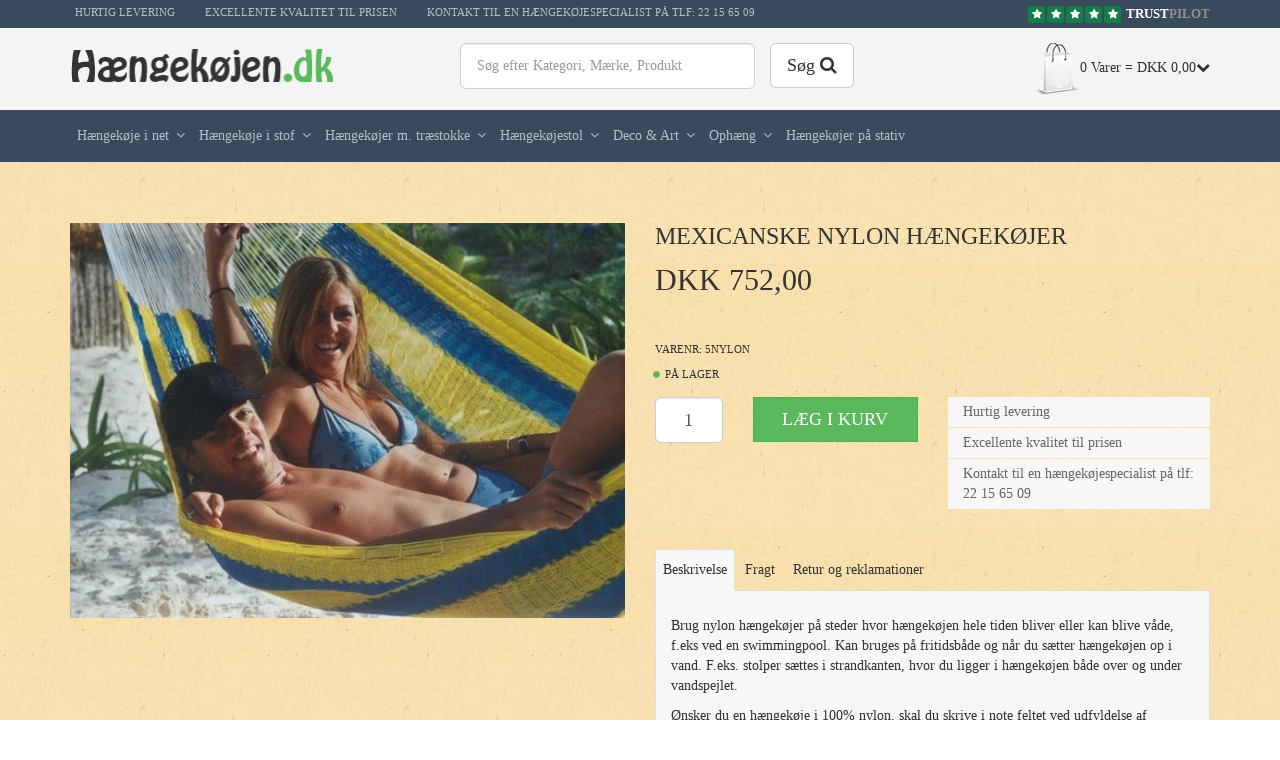

--- FILE ---
content_type: text/html; charset=UTF-8
request_url: https://haengekoejen.dk/mexicanske-nylon-haengekoejer
body_size: 5174
content:




























<!DOCTYPE html><html lang="da" prefix="og: http://ogp.me/ns#" ><head>     
        <!--
        Shoporama Webshop af:
           ____          _               __        __   _     
          / _// _ __ ___| | _______   __ \ \      / /__| |__  
         | |// | '__/ __| |/ / _ \ \ / /  \ \ /\ / / _ \ '_ \ 
         | //| | |  \__ \   < (_) \ V /    \ V  V /  __/ |_) |
          //__/|_|  |___/_|\_\___/ \_/      \_/\_/ \___|_.__/ 
        _______________________________________________________
        
        www.oerskovweb.dk    

         -->
    <link rel="icon" href="/cache/3/4/6/7/0/8/box-64x64x80.webp" type="image/x-icon"/><meta charset="utf-8"><meta http-equiv="X-UA-Compatible" content="IE=edge"><meta name="viewport" content="width=device-width, initial-scale=1.0, minimum-scale=1.0, maximum-scale=1.0, user-scalable=no"><title>Mexicanske NYLON hængekøjer fra  - Hængekøjen.dk</title><meta property="og:title" content=""/><meta property="og:description" content=""/><meta property="og:site_name" content="Hængekøjen"/><meta property="og:locale" content="da_DK"/><meta property="og:type" content="website"/><meta property="og:url" content="https://haengekoejen.dk" /><meta name="generator" content="Shoporama"><!-- Styling --><link href="http://fonts.googleapis.com/css?family=Open+Sans:400,700,400italic,700italic|Lato:400,700,400italic,700italic" rel="stylesheet"><link href="css/lightbox.css" rel="stylesheet" /><link href="https://haengekoejen.dk/private_templates/2375/haengekoejen_dk/css/styles.min.css" rel="stylesheet"><script src="https://my.anyday.io/webshopPriceTag/anyday-price-tag-da-es2015.js" type="module" async></script>

<meta name="google-site-verification" content="CNQGfn7MFlCKI9OQbrmLWuz3qJLOGQECueoWv7gNUz0" />

<meta name="google-site-verification" content="qTCj4i_JlcDvFsy850Ob0ozDlU9W9nMwuk3KTVjnvzs" />

</head><body><!-- Google Tag Manager --><noscript><iframe src="//www.googletagmanager.com/ns.html?id=GTM-MRFHKP" height="0" width="0" style="display:none;visibility:hidden"></iframe> </noscript><script>(function(w,d,s,l,i){w[l]=w[l]||[];w[l].push({'gtm.start':new Date().getTime(),event:'gtm.js'});var f=d.getElementsByTagName(s)[0],j=d.createElement(s),dl=l!='dataLayer'?'&l='+l:'';j.async=true;j.src='//www.googletagmanager.com/gtm.js?id='+i+dl;f.parentNode.insertBefore(j,f);})(window,document,'script','dataLayer','GTM-MRFHKP');</script><!-- End Google Tag Manager -->


























<div id="header"><div class="top-bar"><div class="container"><div class="row"><div class="col-sm-8 hidden-xs"><ul class="list-inline"><li>Hurtig levering</li><li>Excellente kvalitet til prisen</li><li>Kontakt til en hængekøjespecialist på tlf: 22 15 65 09 </li></ul></div><div class="col-sm-4"><div class="text-right trustpilot"><a href="https://dk.trustpilot.com/review/www.h%C3%A6ngek%C3%B8jen.dk"><i class="fa fa-star"></i><i class="fa fa-star"></i><i class="fa fa-star"></i><i class="fa fa-star"></i><i class="fa fa-star"></i><span class="trust">Trust</span><span class="pilot">pilot</span></a></div></div></div></div></div><div class="top-area"><div class="container"><div class="row"><div class="col-sm-4 col-md-3"><a href="/" id="logo"><img src="/img/logo.png" class="img-responsive" alt="Hængekøjer til hus, have, leg, hygge, ferie, livsstil, gaver og institutionsbrug. "/></a></div><div class="col-sm-5 col-md-offset-1 hidden-sm hidden-xs"><div class="row"><form action="https://haengekoejen.dk/search" role="search" class="hide-checkout"><div class="col-xs-8"><input type="text" name="search" value="" class="form-control input-lg search"  placeholder="Søg efter Kategori, Mærke, Produkt" required></div><button type="submit" class="btn btn-lg btn-default">Søg <i class="fa fa-search"></i></button></form></div></div><div class="col-md-3 col-sm-8 text-right hide-checkout"><div id="small-basket"><div class="basket-trigger hidden-xs"><img src="img/shopping-bag-off.png" alt="">0 Varer = DKK 0,00<i class="fa fa-chevron-down"></i></div><div class="small-basket-trigger visible-xs"><i class="fa fa-shopping-cart"></i><span class="amount">0</span></div><div id="small-basket-drop"><div class="items"></div><div class="small-basket-footer"><div class="total"><div class="small"><span class="pull-left">Fragt</span>DKK 59,00</div><span class="pull-left">I alt</span>  DKK 0,00</div><a href="/basket" class="btn btn-block btn-primary">Gå til kurven <i class="fa fa-arrow-right"></i></a></div></div></div></div></div></div></div><nav class="navbar yamm navbar-inverse hide-checkout"><div class="container"><!-- Brand and toggle get grouped for better mobile display --><div class="navbar-header"><button type="button" class="navbar-toggle collapsed" data-toggle="collapse" data-target="#main-menu"><span class="sr-only">Toggle navigation</span><span class="icon-bar"></span><span class="icon-bar"></span><span class="icon-bar"></span></button></div><div class="row"><div class="collapse navbar-collapse" id="main-menu"><form class="visible-xs" action="https://haengekoejen.dk/search" role="search"><div class="input-group"><input type="text" name="search" value="" class="form-control search"  placeholder="Søg efter Kategori, Mærke, Produkt" required><span class="input-group-btn"><button class="btn btn-info" type="submit"><i class="glyphicon glyphicon-search"></i></button></span></div></form><ul class="nav navbar-nav"><li class="dropdown yamm-fw"><a href="https://haengekoejen.dk/mexicansk-haengekoeje-i-net">Hængekøje i net</a><a href="#" role="button" class="dropdown-toggle" data-toggle="dropdown"><i class="fa  fa-angle-down"></i></a><br class="menu-clear"><ul class="dropdown-menu"><li><div class="yamm-content"><div class="row"><div class="col-sm-3"><h4><a href="https://haengekoejen.dk/single-haengekoeje">Single hængekøje</a></h4></div><div class="col-sm-3"><h4><a href="https://haengekoejen.dk/dobbelt-haengekoeje">Dobbelt hængekøje</a></h4></div><div class="col-sm-3"><h4><a href="https://haengekoejen.dk/familiehaengekoeje">Familiehængekøje</a></h4></div><div class="col-sm-3"><h4><a href="https://haengekoejen.dk/mega-size-haengekoeje">Mega Size hængekøje</a></h4></div><div class="col-sm-3"><h4><a href="https://haengekoejen.dk/backpacker-haengekoejer">BackPacker hængekøjer</a></h4></div><div class="col-sm-3"><h4><a href="https://haengekoejen.dk/haengekoeje-i-net">Hængekøje i net</a></h4></div><div class="col-sm-3"><h4><a href="https://haengekoejen.dk/haengekoejer-med-traestok">Hængekøjer med træstok</a></h4></div></div></div></li></ul></li><li class="dropdown yamm-fw"><a href="https://haengekoejen.dk/haengekoeje-i-stof">Hængekøje i stof</a><a href="#" role="button" class="dropdown-toggle" data-toggle="dropdown"><i class="fa  fa-angle-down"></i></a><br class="menu-clear"><ul class="dropdown-menu"><li><div class="yamm-content"><div class="row"><div class="col-sm-3"><h4><a href="https://haengekoejen.dk/single-haengekoeje-stof">Single hængekøje</a></h4></div><div class="col-sm-3"><h4><a href="https://haengekoejen.dk/dobbelt-haengekoeje-stof">Dobbelt hængekøje</a></h4></div><div class="col-sm-3"><h4><a href="https://haengekoejen.dk/familiehaengekoeje-stof">Familiehængekøje</a></h4></div><div class="col-sm-3"><h4><a href="https://haengekoejen.dk/mega-size-haengekoeje-stof">Mega Size hængekøje</a></h4></div><div class="col-sm-3"><h4><a href="https://haengekoejen.dk/outdoor-haengekoeje-i-stof">Outdoor hængekøje i stof</a></h4></div></div></div></li></ul></li><li class="dropdown yamm-fw"><a href="https://haengekoejen.dk/haengekoejer-med-traestokke">Hængekøjer m. træstokke</a><a href="#" role="button" class="dropdown-toggle" data-toggle="dropdown"><i class="fa  fa-angle-down"></i></a><br class="menu-clear"><ul class="dropdown-menu"><li><div class="yamm-content"><div class="row"><div class="col-sm-3"><h4><a href="https://haengekoejen.dk/single-haengekoeje-med-traestok">Single hængekøje med træstok</a></h4></div><div class="col-sm-3"><h4><a href="https://haengekoejen.dk/dobbelt-haengekoeje-med-traestok">Dobbelt hængekøje med træstok</a></h4></div><div class="col-sm-3"><h4><a href="https://haengekoejen.dk/familiehaengekoeje-med-traestok">Familiehængekøje med træstok</a></h4></div><div class="col-sm-3"><h4><a href="https://haengekoejen.dk/kingsize-haengekoeje-med-traestok">KingSize hængekøje med træstok</a></h4></div><div class="col-sm-3"><h4><a href="https://haengekoejen.dk/dobbelt-haengekoeje-med-brede-tvaerstokke">Dobbelt hængekøje med brede tværstokke</a></h4></div></div></div></li></ul></li><li class="dropdown yamm-fw"><a href="https://haengekoejen.dk/haengekoejestol">Hængekøjestol</a><a href="#" role="button" class="dropdown-toggle" data-toggle="dropdown"><i class="fa  fa-angle-down"></i></a><br class="menu-clear"><ul class="dropdown-menu"><li><div class="yamm-content"><div class="row"><div class="col-sm-3"><h4><a href="https://haengekoejen.dk/haengekoejestol-lille">Hængekøjestol Lille</a></h4></div><div class="col-sm-3"><h4><a href="https://haengekoejen.dk/haengekoejestol-stor">Hængekøjestol Stor</a></h4></div><div class="col-sm-3"><h4><a href="https://haengekoejen.dk/haengekoejestol-kingsize-mega">Hængekøjestol KingSize Mega</a></h4></div><div class="col-sm-3"><h4><a href="https://haengekoejen.dk/saekkestol">Sækkestol</a></h4></div></div></div></li></ul></li><li class="dropdown yamm-fw"><a href="https://haengekoejen.dk/latinamerikansk-kunsthaandvaerk-deco-art">Deco &amp; Art</a><a href="#" role="button" class="dropdown-toggle" data-toggle="dropdown"><i class="fa  fa-angle-down"></i></a><br class="menu-clear"><ul class="dropdown-menu"><li><div class="yamm-content"><div class="row"><div class="col-sm-3"><h4><a href="https://haengekoejen.dk/tilbehoer-puder-myggenet">Tilbehør Puder Myggenet</a></h4></div><div class="col-sm-3"><h4><a href="https://haengekoejen.dk/haengekoeje-baby-boern">hængekøje baby &amp; børn</a></h4></div><div class="col-sm-3"><h4><a href="https://haengekoejen.dk/haengekoeje-deco-art">Hængekøje Deco &amp; Art</a></h4></div><div class="col-sm-3"><h4><a href="https://haengekoejen.dk/mexicanske-haandvaske">Mexicanske håndvaske</a></h4></div><div class="col-sm-3"><h4><a href="https://haengekoejen.dk/mexicansk-t-ppe">Mexicansk tæppe</a></h4></div><div class="col-sm-3"><h4><a href="https://haengekoejen.dk/sombrero-6637">SOMBRERO</a></h4></div><div class="col-sm-3"><h4><a href="https://haengekoejen.dk/saekkestol-deco">Sækkestol</a></h4></div></div></div></li></ul></li><li class="dropdown yamm-fw"><a href="https://haengekoejen.dk/ophaeng">Ophæng</a><a href="#" role="button" class="dropdown-toggle" data-toggle="dropdown"><i class="fa  fa-angle-down"></i></a><br class="menu-clear"><ul class="dropdown-menu"><li><div class="yamm-content"><div class="row"><div class="col-sm-3"><h4><a href="https://haengekoejen.dk/haengekoeje-ophaeng-tilbehoer">Hængekøje ophæng tilbehør</a></h4></div><div class="col-sm-3"><h4><a href="https://haengekoejen.dk/ophaeng-til-haengekoejestol">Ophæng til hængekøjestol</a></h4></div></div></div></li></ul></li><li><a href="https://haengekoejen.dk/haengekoejer-paa-stativ">Hængekøjer på stativ</a></li></ul></div></div></div></nav></div><script type="application/ld+json">
{
  "@context": "http://schema.org/",
  "@type": "Product",
  "name": "Mexicanske NYLON hængekøjer",
  "url": "https://haengekoejen.dk/mexicanske-nylon-haengekoejer",
                "image": "https://haengekoejen.dk/cache/3/4/7/8/5/1/box-400x400x80.webp",
        "description": " Brug nylon h&aelig;ngek&oslash;jer p&aring; steder hvor h&aelig;ngek&oslash;jen hele tiden bliver eller kan blive v&aring;de, f.eks ved en swimmingpool. Kan bruges p&aring; fritidsb&aring;de og n&aring;r du s&aelig;tter h&aelig;ngek&oslash;jen op i vand. F.eks. stolper s&aelig;ttes i strandkanten, hvor du ligger i h&aelig;ngek&oslash;jen b&aring;de over og under vandspejlet. ",
  "sku": "5nylon",
  "additionalProperty":[
        ],
  "brand": {
    "@type": "Thing"
      },
  "offers": {
    "@type": "Offer",
    "priceCurrency": "DKK",
    "price": "752.00",
    "itemCondition": "NewCondition",
    "priceValidUntil": "2027-01-21",
    "url": "https://haengekoejen.dk/mexicanske-nylon-haengekoejer",
            "availability": "InStock"
      }
}
</script>

<div class="container">
    <div class="product">
        <div class="row">
            <div class="col-sm-6">
                                   <div id="main-image">
                        <a href="/cache/3/4/7/8/5/1/fit-555x741x80.webp" title="" data-lightbox="product">
                            <img class="img-responsive" src="/cache/3/4/7/8/5/1/fit-555x741x80.webp" alt="">
                        </a>
                                            </div>
                                <div class="row images">	
                                    </div>
            </div>
            <div class="col-sm-6">
                <h1>Mexicanske NYLON hængekøjer</h1>
                
                				
                <div class="price ">
                    DKK 752,00
                                    </div>
                <div style="display: inline-block;margin: 5px 0 10px 0;color: #000;font-size: 13.5px;"> 
        <anyday-price-tag total-price-selector=".product .price" total-price="" price-tag-token="dd972f0097ed4e85b170b45a4aaeb282" currency="DKK" price-format-locale="da"></anyday-price-tag>
</div>


                <div class="stock-status form-group">
	                                                <p>Varenr: 5nylon</p>
                                               <i class="fa fa-circle success"></i> på lager
                </div>
                
                                    




























<form action="" method="post" class="prod">
    <input type="hidden" name="product_id" value="554545"/>
    <input type="hidden" name="redirect" value=""/>
        
    <div class="row">
        <div class="col-md-6">
            <div class="row">
                <div class="col-xs-4">
                    <input name="amount" class="form-control text-center input-lg" type="text" value="1" />
                </div>
                <div class="col-xs-8">
                    <button type="submit" value="" class="btn btn-primary btn-lg btn-block">Læg i kurv</button>
                </div>
            </div>
        </div>

        <div class="col-md-6">
            <div class="nice-points">
                <ul class="list-unstyled">
                                            <li>Hurtig levering</li>
                                                    
                                            <li>Excellente kvalitet til prisen</li>
                                                    
                                            <li>Kontakt til en hængekøjespecialist på tlf: 22 15 65 09 </li>
                                    </ul>
            </div>
        </div>
    </div>
</form>                                
                <div class="description">
                    <div role="tabpanel">
                        <ul class="nav nav-tabs" role="tablist">
                            <li role="presentation" class="active"><a href="#description" aria-controls="description" role="tab" data-toggle="tab">Beskrivelse</a></li>
                                                            <li role="presentation"><a href="#delivery" aria-controls="delivery" role="tab" data-toggle="tab">Fragt</a></li>
                                                                                        <li role="presentation"><a href="#returning" aria-controls="returning" role="tab" data-toggle="tab">Retur og reklamationer</a></li>
                                                    </ul>
                        <div class="tab-content">
                            <div role="tabpanel" class="tab-pane active" id="description">
                                <p><p>Brug nylon h&aelig;ngek&oslash;jer p&aring; steder hvor h&aelig;ngek&oslash;jen hele tiden bliver eller kan blive v&aring;de, f.eks ved en swimmingpool. Kan bruges p&aring; fritidsb&aring;de og n&aring;r du s&aelig;tter h&aelig;ngek&oslash;jen op i vand. F.eks. stolper s&aelig;ttes i strandkanten, hvor du ligger i h&aelig;ngek&oslash;jen b&aring;de over og under vandspejlet.</p></p>
                                Ønsker du en hængekøje i 100% nylon, skal du skrive i note feltet ved udfyldelse af adressen. "Jeg ønsker hængekøjen i 100% nylon". Prisen er den samme. Ønskes hængekøjen i nogle specielle farvekombinationer kan det også skrives i dette notefelt.
                            </div>
                                                            <div role="tabpanel" class="tab-pane" id="delivery">
                                    Leverings tid 1-3 hverdage. 
                                </div>
                                                                                        <div role="tabpanel" class="tab-pane" id="returning">
                                    14 dages fortrydelsesret
                                </div>
                                                    </div>
                    </div>

                    
                </div>
            </div>
        </div>
    </div>
    
            
        </div>

    


























<div class="reviews"><div class="container"><h2>Vores kunder siger</h2><div class="row"><div class="col-sm-4 review"><h3>Super handel</h3><p>Jeg har handlet flere gange her, og det går bare super hver gang!</p><strong>Janne Hansen</strong><div class="trustpilot"><i class="fa fa-star"></i><i class="fa fa-star"></i><i class="fa fa-star"></i><i class="fa fa-star"></i><i class="fa fa-star"></i></div></div><div class="col-sm-4 review"><h3>Lækker kvalitet</h3><p>Jeg har købt en lækker hængekøje, og det var virkelig bang for the bucks.</p><strong>Peter Hyldebrandt</strong><div class="trustpilot"><i class="fa fa-star"></i><i class="fa fa-star"></i><i class="fa fa-star"></i><i class="fa fa-star"></i><i class="fa fa-star"></i></div></div><div class="col-sm-4 review"><h3>Hurtig levering</h3><p>Jeg foretog handlen mandag til middag, og havde allerede mit produkt onsdag!</p><strong>Jens Gammelgaard</strong><div class="trustpilot"><i class="fa fa-star"></i><i class="fa fa-star"></i><i class="fa fa-star"></i><i class="fa fa-star"></i><i class="fa fa-star"></i></div></div></div></div></div><div id="footer"><div class="inner-footer"><div class="container"><div class="row"><div class="col-sm-5 info"><h4>Hængekøjen.dk</h4><p><a href="tel:+4531 68 44 67">31 68 44 67</a> <br><a href="mailto:tropical@hammocks.shop">tropical@hammocks.shop</a></p><p>Tropical Europe ApS, Dannebrogsgade 35<br>1660 København V</p><!--<img class="img-responsive" src="img/Betalingskort-logoer.png" alt="Betalingskort">--><img class="img-responsive" src="public-files/betalingskort-logoer-any.png" alt="Betalingskort"></div><div class="col-sm-3 hide-checkout"><h4>Kundeservice</h4><ul><li class=""><a href="https://haengekoejen.dk/vilkaar">Vilkår</a></li><li class=""><a href="https://haengekoejen.dk/kontakt">Kontakt</a></li></ul></div><div class="col-sm-4 text-right sharing hide-checkout"><h4>Mød os på</h4><div class="social"><a href="https://www.facebook.com/haengekoeje" target="_blank"><i class="fa fa-facebook"></i></a><a href="https://plus.google.com/u/0/110699983350615675161/about" target="_blank"><i class="fa fa-google-plus"></i></a><a href="https://www.youtube.com/user/HaengekoejeKaj" target="_blank"><i class="fa fa-youtube"></i></a></div></div></div><div class="copyright text-center"></div></div></div></div><script src="https://haengekoejen.dk/private_templates/2375/haengekoejen_dk/scripts/scripts.min.js"></script><script type="text/javascript" src="https://haengekoejen.dk/javascript/dk.zipcodes.js"></script><!-- Google-kode til remarketingtag -->
<!--------------------------------------------------
Remarketingtags må ikke knyttes til personligt identificerbare oplysninger eller placeres på sider med relation til følsomme kategorier. Du finder flere oplysninger og en vejledning i, hvordan tags opsættes, på: http://google.com/ads/remarketingsetup
--------------------------------------------------->
<script type="text/javascript">
/* <![CDATA[ */
var google_conversion_id = 958676449;
var google_custom_params = window.google_tag_params;
var google_remarketing_only = true;
/* ]]> */
</script>
<script type="text/javascript" src="//www.googleadservices.com/pagead/conversion.js">
</script>
<noscript>
<div style="display:inline;">
<img height="1" width="1" style="border-style:none;" alt="" src="//googleads.g.doubleclick.net/pagead/viewthroughconversion/958676449/?value=0&amp;guid=ON&amp;script=0"/>
</div>
</noscript>

</body></html>


--- FILE ---
content_type: text/html; charset=UTF-8
request_url: https://haengekoejen.dk/images/loading.gif
body_size: 7457
content:
GIF89a    �. ��������Ϳ����������������������������������ɤ����������������������������������������������������ީ�������Ӧ����ՠ�������������������������𨨨��䚚����������                                 !�NETSCAPE2.0   !�	 . ,        @�@�pH	�PdCl:]�d��
	�Xla[茲�@$,�TؕѬG!�c>��#��p��0yzk	�
��.#)
 krwv&�. /$/�_�B}}�O\(�O�'�Oe	�Nԏ'	�0,���n.�` #(	#
��ܛ�
&&��
tu��QHȁP�� 	�-R1��+�\,��"Ĉ���@+" 9 �8�W�$��`L!I�HɈ��f#S~h�Z"==䞀XP�	Z`����*�@B7�ćK 4Y`NCP'�&,� @Y�yR%!��J��Q !�	 3 ,        ���pH	D�M$����Pqx=�l���r-gc	�P�y�He�R�Q�8/7iϒ�
!!yn		^ ��#j^���^��(�^*��P�Q���R(�%�Q���Dȟ�C��i�B���3�������3�"�#�
��"�'��,@Ѝ�{T �P'�=8А=�@54H	���#��0��2����$�*%�tya�L2H(8&�	Bg˗1Ji�b� -` `��ϐ"�HP��Ϊ=3ؒТ�Q<� !�	   ,        �@�pH�D��� �T��H�c��PmB�v��FL��Ta8����6�RD%�!w$k|]1D
���!*		!�EI�#c 	/DM��
��	������S�r�S	��%�S���D'�R���C�b�B�""�� "�"�������R7" �P���x�z8!��B�$�/�#Jp"#�%|�0��F�
@H�0��2h� Ĉ3)bΜ@�:IPT&͢G����S�F��tVA�P
6q���lѰZ� !�	 . ,        �@�pH%���@�hT1`������}Rb �٘�Z���O�a�oBYD�ns�D%vXK|mm	CII�		}32B �%a.	�&C��'�D&2��Đ�D'D÷����*��#�_ؼ���߮""N����R������� = �'�A@��B��� c
0<�P�B 8D1b �P$�¢B"I* ࢂ%| !a�B	)R�l :%ȤYaVdР��D�"U�T^	�M��߄
Z�v%H��V�L/b�p!�۴��  !�	 3 ,        ���pH%�N(�)P �t*�,
��vzy!���:x
���z_$�4���&:�^~!�cT)I{k~q�/#S��M'##/���/�B �"%d#��vB��wC��U���C��113'""�(�R&2����S/D#���UR���T,@��z�g�DiHD&R�#��SP`L�`�!%P$Q���!H�H��K!X�!�f�O
��0��xV���g-`,���f��KY��p!�K �Z��"�'' �@alY�/)������ڽ��-ܻ3�� !�	   ,        �@�pH%Æ�\$@Ĩt�At
X�f�	�6"�t
r�W,����^�A`LΆt����$bc
�IY|m/!#S�I##'����C *"�%c#��PC���(tC$�u�"�ýƹ���	�Q��  *'�R��)���Q#�&&(ؓ�!B1p����� 1���2ΉH'� 	Zp�2(	#�$HP���)��L��̘D�) �&NP!->� ���!>�Qa��!�6�`�)�	���p��	,�^���)�	T1�͠A�Q
bW�u�Ԃ�l�
���^ }��2 !�	 1 ,        ���pH��B�@ ���t�A4�β��l8�t
$�Xö�����Gu84i���h�Bbc
uuwi{|^//#S"�%#��$$!�C ����E#!/��QC	��	qC����ɮ�D($�/�	��%�E��1-�'��E�
���C#��%	(		��p�@0�}#�	Hd@�JHL�@C"'BHA�Ç
s4�#�� B
I02��`LP9EB�
XД��:	v�  (�� ԅ�.�`�����k��Z���lX�d�j�Av-��k�  !�	 * ,        �@�pHT��� : ��tp4���P�.�)H�l[C�[`p���X��<z��26`avwf{l�%b��v	)%(��!�C-����E%�!!/QC)'�rB�$/C		��q�C	�/$ƃ
���E/��"*0%�%#��B$$-
��0�E#�  ���H�~��X(�E��E |P@��
&@$r"B�$``0���hD�@r
N
I��fI
.,`���cM=`b�p�瀚8X�@�B�fȈa��P�2h�ĂT`�@�k��e͞ժv
۶R�� !�	 0 ,        �@�pH��N���0xF��t���vI0xU���@��Mm���:��x ���
suw*IY~��%S-	��	#)%	��E��'aS%��Qt##	�(�s0'��*C
)����B	�!!��

��B��!0- ���B!/�/ �� �E#�H�81@���I)���"Fd���������D<� ���,` 9$Ɍb�dY�%�2�Xq���C##��I4���FࠡiS�47(�@@�PA&0�Ԅ	D��|�+WZ>�8�!�끴SȘAnB�  !�	 1 ,        ���pH�)P�@�Z�FŨ4J$����%4�iT�8<ׅ�{ G@,��P��ՊoaS%	�'g|j��%R0
)##	x'#%

#"���D ��# S)����C0  ��t�C0-�tD	�
B ��E'��1.,���Q��.���oC�(���!B�@1!��Elx��@�+(^�HD�'7|\���$ �������.�$��s�R�r��(�D4���h�K�pp��@ԗ�:�*�C� �Z��D��&�^u�������� �B�5b�sd��7�  !�	 . ,        �@�pHt�J��pJŨ�%Q��ó\���4Z)JWT�����h,�E*��zobS  zi'l^p)R ��

�{�p�D,�0�S
�"sC¯ tB(��C���C#��
B���D��*B++��E�����D%�2h8P_��6lPP��D0P���C�RP���
C��(%��/B��" �VY�ċ2� ��āN�BF@J�	�.<���D��H��3���S_p�� B����«��1��(@c���"Ҥ1�n�KB�ڻB�	 !�	 0 ,       �@�pH�|J	�`�P��!��(�	�Ƀ�
Q(e�}�W-�,���5T$�3R��.*a,w)X}�NO.����-G����D���a�qB++�rC	"������D%������O	��0C��P�`�����������<�+� �
pHh0̈�60he$R�" cF� ��@H"B��b�I!#^�13�K/H��*�Nr�pyR 	�tbڈ ���RLP �W9�3x`C��X�H�р��V��rA�_9,���Y[C�}�`��'�B	 !�	 0 ,       �@�pH@�hY��P�R9&G	���H�O��5���R"�� 	v�X(,@��
n*_D+uweVJl�o*
D�uz{
	��NC��s��*r��sD#�����O)""���0��P	����؅�`)�	۸��s��`	��P%���O#���A���!8(���6H�p�ċ������{B���ࠀ/^�����)C���0|ĵ��7n�|�!�8��3�uL(e�� �q�*Jb�Nj&}p�j�&Blh �֜  !�	 ) ,       ���Ph�L*�( �P��Rd%��b�P8���)^��JP�>5�̊JaU$JEI-p�oc., 0z	'QqS�Fw{��b`)%��*�p�O
����
�����%*�'���"��Q
""�	�`*��Q�P	��O%��C%���B	���)��
,��^	��w�B���9�@����P0�H��t6��A�^���CD(xH���H�|"�G>V"��/t��0����E�> ���GV
b@���ł�`^�01�����Ѐb8�C+ !�	 ' ,       �����d.e���giYV$ ,ʝ^��+��H�C�J�R�6"]�
�R��hF+TK{d#	( hh
����h �	������Q
�*(�\(�*��O�#�P���O	�"*�C%��B)���'��	�������%���"����	�g,A(0恃C�<<	_�6h�����'b�0�` �x"��
���@3�7I�`��@	4(2L��3�Ζ,|RB�P�7!���r�!
Dx����"�B!� Ǜ`� !�	   ,       �@�pH�d2���El:�c�B�X��bf��V$�J�Eb��/�fk�������`�-
%%{Oj�	#z�N�%#	)�O)�� �N 	('	�N%���C �*��C(�(�C#��B)�� 
��
�"��%"��������)��������C�"%�С�C���`ω	v@&dD�"p��#6��C�SX�j�60� �C>�H�OI@_��A�L�J4Q�`aO� <:�hQp:	 "%TH%Z��X4 �ء!8к���H��B�  !�	 1 ,       ���pH,�4��q�4"3��I->�W���b\�	k��F-�I� /3+�+]��*�����@ yLk 
��Fv�
%�F�%	
�F�	�-�D#��D%(�	�C
'�B���1�ÿ�ǿ)*��	����'D��
"""#C!���12&�y��&��d#$ "���"Dx �� �D��2��ā!��V�IP�`�p(P $MD@8��G/Bl�a&��X��ʔ?��`��TL���'��B�2(Z �*�^<�"����!@Ͷ $ض$ !�	   ,       �@�pH,��r��d�Хsu�Z����2�ӭ��m:3���B)/�jk2q+�IV��z~Gz0  �E,� ��D�
%���%%�C)%#	#�B�	((� -����'�C'�)'�/&1��	&&�	v��)��v**  ��e	��B
�$�V%"����/�/(((< ��>!6D(� ��TGJ, @`�鈤A�ċ�1�Y0hp`@�"#HB�@�d�Gp�P�@L�S,QP��ɓ@�-�&6��k��A�N�� d"6|
�h�nz�b L�2U$0{$ !�	 1 ,       ���pH,�M��l�K��	�\��X�r�d��0�B�:Wc�bvb,�	��fb(,yPg�+0}G�--�F� ��
&&#�
�%%���-�#���	�	#���#((%��u �'�
��u(�� 1��_%�	B
$�$(Y
**��B�!�N	���	���A/B(�$�"�X��ސ!�H�aL	p0��I��>�ac�H�d�&�NP�DA�7�7ȤT��͜T�t`AЎ�(u�I���(�*ѩ6,5"�(YE0"��  !�	 2 ,       �@�pH,���r�L2�MMJ�%5�i���^d��`{̘W�4�3���!���X6�|d��zp}.�,�	}B.�z(�2 ����00��� - ���  �#}
�))-$$})#%#�2$/�/d	��
B
/$�/�T'�(	-C���O%<88A�D
"
��߆%�|p� ����#��A�p�p���%P1`��-82��C�r0@���?-���a��p谓�OA�d �L��< � U,�Y@+�J�"��;�zvI !�	 2 ,       �@�L%,��dQ�9�Ш�`2�L�V���"��V���#�1T�!�#��-cg8��#2�3l/y{'~E��+zzi�2+������/z��.�$�$�2,��$�/� � '�/!#�0�/�/� -�2!�Oj
 �B
!��R #)
�E*���|H�`Ĉ%@	`�ݿJ(	�� ��pDA��
�4 ��	 ���� 	Z$)Q�a�8p@Ā@�d�@�B%
<̙sgϟA�z0*% ��M	4x�S(�G�|@���֞> @ �<?w.X� a�  !�	 & ,       �@�Дx�Ȥ� ͌�h��DbP�v8�Ze��V�>b�!�xXi��vw�RG�A�{Q�K/$��I$��#�&�/��~���/!'����/*���!���!�%�.��,��&��q  �,B
��Z 00�B�
00IK�@�hѢ �u0``@�% R�H� a  �(0 p"��P� E	P$Q���IJ�4i��M,@��L�#6J��� EP���C�1�X*%��Q�
E@ցQ\�|@���ԠC�z��,80�(
u� !�	 ( ,       �@�p(T��d2 �)�P��c2E���d5�@٨�)��a%�S~�i���pG����"|uxG$�H'/�#�G$�/p�D/��D/�!~�B!�!��(��	�(������D���(��%���"��B*���Y��+E���X.��C
سG�V�	 &����  p ��$$H�Pa�B
H�8�F� ��
Xj�8$�hp���O*88! ��
>�h!Ƅ'P49�'U����P@8��ӪP�F�*hQ!�"N.@@7��0��(! +]�%H� !� 3 ,        ���pH	NĤrIT4"&s�"XS��*8�plН�B�G�d(/��\�e�IPa.�FxJ��J
/$�$�J�$��I!/�/m�D��/��C"!�!�D���B���3����	�3�̼�����w�%����J��x�D��e+���	q�����Q�p�@z3@ �� �P�����(8xp�P( A�
0 L�`��G%)�ar�N'P�(�D�
29ּ�$�
�P:  A	E%T�0�##& �Yu��Z+�pQ&� ��
-�B�Q��@(H  Eի $P	 ;

--- FILE ---
content_type: text/plain
request_url: https://www.google-analytics.com/j/collect?v=1&_v=j102&a=1639340606&t=pageview&_s=1&dl=https%3A%2F%2Fhaengekoejen.dk%2Fmexicanske-nylon-haengekoejer&ul=en-us%40posix&dt=Mexicanske%20NYLON%20h%C3%A6ngek%C3%B8jer%20fra%20-%20H%C3%A6ngek%C3%B8jen.dk&sr=1280x720&vp=1280x720&_u=YEBAAAABAAAAAC~&jid=624817908&gjid=807931369&cid=1213229304.1768981364&tid=UA-24921548-1&_gid=919151328.1768981364&_r=1&_slc=1&gtm=45He61g1n71MRFHKPv72179468za200zd72179468&gcd=13l3l3l3l1l1&dma=0&tag_exp=103116026~103200004~104527907~104528501~104684208~104684211~105391252~115938466~115938468~117041588&z=1917457408
body_size: -450
content:
2,cG-9YCM7NQNHF